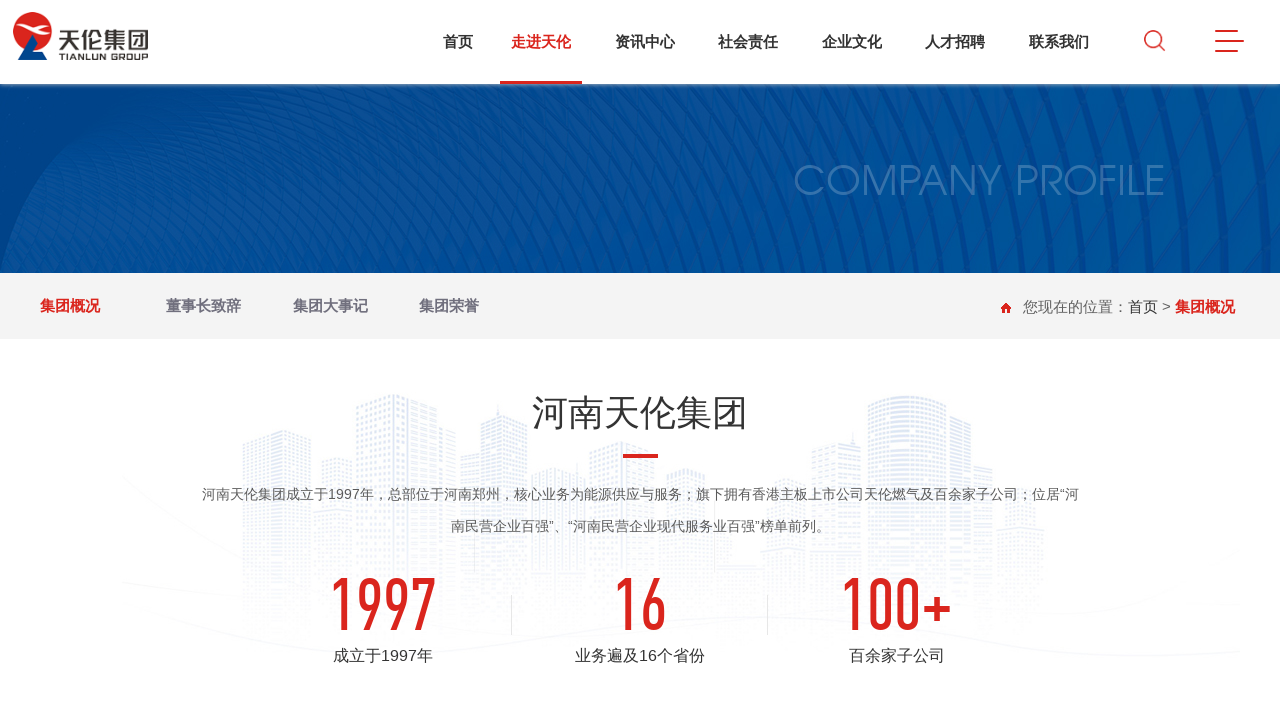

--- FILE ---
content_type: text/html; charset=utf-8
request_url: https://www.tianlun.net/about.aspx
body_size: 4720
content:
<!DOCTYPE html>
<html>

	<head>
		<meta charset="utf-8">
		<meta http-equiv="X-UA-Compatible" content="IE=edge,chrome=1">
		<meta name="format-detection" content="telephone=no">
		<meta name="viewport" content="width=device-width,minimum-scale=1.0,maximum-scale=1.0,user-scalable=no">
		<title>集团概况 - 天伦集团</title>
		<link href="images/ico.png" rel="shortcut icon">
		<link rel="stylesheet" href="css/swiper.min.css">
		<link rel="stylesheet" href="css/index_ny.css">
	</head>

	<body>
		<div class="wp">
			<div class="header header1">
				<a class="logo" href="index.aspx">
					<img src="images/logo1.png" alt="" class="logo1" />
					<img src="images/logo2.png" alt="" class="logo2" />
				</a>

				<div class="header_r">
					<ul>
						<li>
							<img class="img" src="images/icon_top2.png" /><img class="img1" src="images/icon_top2_on.png" />
							<div class="search_box">
								<div class="search">
									<form id="topsech" name="topsech" method="post" action="search.aspx" style="margin:0px">
									<input type="text" id="kwd" name="kwd" placeholder="搜索……" class="sinput" />
									<button type="submit" class="sbuton">搜索</button>
									</form>
								</div>
							</div>
						</li>
						<li class="menu">
							<div class="nav-btn">
								<span class="line line1"></span>
								<span class="line line2"></span>
								<span class="line line3"></span>
							</div>
						</li>
					</ul>
				</div>

				<div class="nav">
					<ul>
						<li class="">
							<a href="index.aspx">首页</a><span></span>
						</li>
						<li class="on">
							<a href="about.aspx">走进天伦</a><span></span>
							<ol>
								<li><a href="about.aspx?t=11&s=0">集团概况</a></li>
<li><a href="about.aspx?t=12&s=1">董事长致辞</a></li>
<li><a href="about.aspx?t=28&s=2">集团大事记</a></li>
<li><a href="about.aspx?t=29&s=3">集团荣誉</a></li>

							</ol>
						</li>
					
						<li class="">
							<a href="news.aspx">资讯中心</a><span></span>
							<ol>
								<li><a href="news.aspx?t=17&s=0">集团新闻</a></li>
<li><a href="news.aspx?t=18&s=1">媒体报道</a></li>

							</ol>
						</li>
						<li class="">
							<a href="responsibility.aspx">社会责任</a><span></span>
							<ol>
								<li><a href="responsibility.aspx?t=19&s=0">公益事业</a></li>

							</ol>
						</li>
						<li class="">
							<a href="culture.aspx">企业文化</a><span></span>
							<ol>
								<li><a href="culture.aspx?t=21&s=0">党建工会</a></li>
<li><a href="culture.aspx?t=22&s=1">天伦内刊</a></li>
<li><a href="culture.aspx?t=23&s=2">天伦影像</a></li>

							</ol>
						</li>
						<li class="">
							<a href="http://job.tianlun.net/" target="_blank">人才招聘</a><span></span>
							<ol>
								<li><a href="http://job.tianlun.net/society.aspx" target="_blank">社会招聘</a></li>
<li><a href="http://job.tianlun.net/campus.aspx" target="_blank">校园招聘</a></li>
<li><a href="http://job.tianlun.net/trainee.aspx" target="_blank">实习生招聘</a></li>

							</ol>
						</li>
						<li class="">
							<a href="contact.aspx">联系我们</a><span></span>
							<ol>
								<li><a href="contact.aspx?t=27&s=0">联系我们</a></li>

							</ol>
						</li>
					</ul>
					<div class="clear"></div>
				</div>
				<div class="clear"></div>
			</div>

			<div class="masklayer"></div>
			<div class="side_nav">
				<div class="side_nav_top">
					<a class="home_btn" href="index.aspx">首页</a>
					<a class="home_close" href="javascript:void(0);">Close</a>
				</div>
				<div class="side_nav_content">
					<div class="fmenu">
						<a class="tit" href="about.aspx">走进天伦</a>
						<ol>
							<li><a href="about.aspx?t=11&s=0">集团概况</a></li>
<li><a href="about.aspx?t=12&s=1">董事长致辞</a></li>
<li><a href="about.aspx?t=28&s=2">集团大事记</a></li>
<li><a href="about.aspx?t=29&s=3">集团荣誉</a></li>

						</ol>
					</div>
					
					<div class="fmenu">
						<a class="tit" href="news.aspx">资讯中心</a>
						<ol>
							<li><a href="news.aspx?t=17&s=0">集团新闻</a></li>
<li><a href="news.aspx?t=18&s=1">媒体报道</a></li>

						</ol>
					</div>
					<div class="fmenu">
						<a class="tit" href="responsibility.aspx">社会责任</a>
						<ol>
							<li><a href="responsibility.aspx?t=19&s=0">公益事业</a></li>

						</ol>
					</div>
					<div class="fmenu">
						<a class="tit" href="culture.aspx">企业文化</a>
						<ol>
							<li><a href="culture.aspx?t=21&s=0">党建工会</a></li>
<li><a href="culture.aspx?t=22&s=1">天伦内刊</a></li>
<li><a href="culture.aspx?t=23&s=2">天伦影像</a></li>

						</ol>
					</div>
					<div class="fmenu">
						<a class="tit"  href="http://job.tianlun.net/" target="_blank">人才招聘</a>
						<ol>
							<li><a href="http://job.tianlun.net/society.aspx" target="_blank">社会招聘</a></li>
<li><a href="http://job.tianlun.net/campus.aspx" target="_blank">校园招聘</a></li>
<li><a href="http://job.tianlun.net/trainee.aspx" target="_blank">实习生招聘</a></li>

						</ol>
					</div>
					<div class="fmenu">
						<a class="tit" href="contact.aspx">联系我们</a>
						<ol>
							<li><a href="contact.aspx?t=27&s=0">联系我们</a></li>

						</ol>
					</div>
				</div>
			</div>

			<!--Inside banner-->
			<div class="ny_banner_box">
				<div class="ny_banner" style="background-image:url(images/about.jpg);"></div>
				<div class="ny_banner_nr">
					<div class="ziti_avian">Company Profile</div>
				</div>
			</div>

			<div class="daohang">
				<div class="w1200 Pr">
					<div class="swiper-container swiper-container3" data-scroll-reveal=" wait 0.3s, then enter right and move 100px over 1.33s ">
						<ol class="swiper-wrapper ny_nav">
							<li class="swiper-slide on"><a href="about.aspx?t=11&s=0">集团概况</a></li>
<li class="swiper-slide"><a href="about.aspx?t=12&s=1">董事长致辞</a></li>
<li class="swiper-slide"><a href="about.aspx?t=28&s=2">集团大事记</a></li>
<li class="swiper-slide"><a href="about.aspx?t=29&s=3">集团荣誉</a></li>

						</ol>
					</div>
					<div class="swiper-button-prev swiper-button-prev3">&lt;</div>
					<div class="swiper-button-next swiper-button-next3">&gt;</div>
					<div class="clear"></div>
					<div class="weizhi"><span>您现在的位置：<a href="index.aspx">首页</a> &gt; <b class="red">集团概况</b></span></div>
				</div>
			</div>
            
			<div class="w1200">
				<div class="about1">
					<div class="nytit" data-scroll-reveal="enter bottom and move 100px over 1.33s">河南天伦集团</div>
					<div class="text">
						<p>河南天伦集团成立于1997年，总部位于河南郑州，核心业务为能源供应与服务；旗下拥有香港主板上市公司天伦燃气及百余家子公司；位居“河南民营企业百强”、“河南民营企业现代服务业百强”榜单前列。 </p>
					</div>
					<ul>
						<li data-scroll-reveal="enter bottom and move 100px over 1.33s"><span class="ziti_din">1997</span>成立于1997年</li>
						<li data-scroll-reveal="enter bottom and move 100px over 1.33s"><span class="ziti_din">16</span>业务遍及16个省份</li>
						<li data-scroll-reveal="enter bottom and move 100px over 1.33s"><span class="ziti_din">100+</span>百余家子公司</li>
					</ul>
				</div>
			</div>

			<div class="about2">
				<div class="w1200">
					<div class="about2_nr">
						<p>2002年，天伦集团进入能源供应与服务领域，创建天伦燃气。目前已在全国16个省份运营70个城市燃气项目、LNG加工厂和6条长输管线。2010年，天伦燃气在香港联交所主板上市（股份代号01600.HK）。2018年，天伦燃气携手豫资控股集团，共同发起设立河南省煤改气基金，规模100亿元，并获得政策性银行400亿元配资，用于投资河南省乡镇煤改气项目及天然气上下游产业链。2021年，珠海港集团入股天伦燃气，成为第二大股东。双方将在双碳目标背景下，把握战略机遇，共同开展新能源领域的合作开发，为和美乡村建设、绿能发展贡献力量。</p><p><br/></p><p>秉承“共创事业，共享天伦”的价值观，天伦集团在能源、低碳、扶农、教育等领域持续回报社会，积极承担企业公民责任，累计捐款捐物约1.6亿元，赢得社会各界的广泛认可，入选“新华社民族品牌工程”，连续多年位居“河南民营企业社会责任百强”前列，董事长张瀛岑两度入选胡润慈善榜。</p><p><br/></p><p>二十余年来，天伦集团以“改善人居环境、发展清洁能源”为企业使命、以“致力民生事业、成就百年品牌”为企业愿景，已成为深受客户信赖的大型集团企业。</p><p><br/></p><p><img src="/images/about2.jpg"/></p>
					</div>
				</div>
			</div>
            <!-- footer -->
			<div class="bottom">
				<div class="w1240">
					<div class="bottom_l">
						<div class="bottom_l_l">
							<a class="ft_ico ft_ico1" href="javascript:;"><span class="ft_ico_nr"><img src="images/ewm.jpg" /></span></a>
							
						</div>
						<div class="bottom_l_r">
							<span><a href="copyright.aspx">版权声明 </a> · <a href="contact.aspx">联络我们</a>&nbsp;&nbsp;&nbsp;&nbsp;
								服务电话：<span class="tel ziti_din">0371-63976312</span></span>
							<p>河南天伦集团 &nbsp;&nbsp;&nbsp;&nbsp;版权所有&nbsp;&nbsp;
								<a href="https://beian.miit.gov.cn/#/Integrated/index" target="_blank">豫ICP备18028011号-1 </a>
								&nbsp;&nbsp;
								技术支持：<a href="http://www.fo-sun.com" target="_blank">新火线</a>
							</p>
						</div>
						<div class="clear"></div>
					</div>
					<div class="bottom_r">
						<div class="bottom_r_t">您来访的目的是了解：
                                                                                                               <a href="http://tianlungas.com/" target="_blank">燃气</a>  ·
					
							<a href="http://job.tianlun.net/" target="_blank">招聘</a>
						</div>
						<div class="bottom_r_nr">地址：河南省郑州市黄河东路6号天伦集团</div>
					</div>
					<div class="clear"></div>
				</div>
			</div>

<!--统计开始-->
<div style="display:none">
<script type="text/javascript" src="https://s4.cnzz.com/z_stat.php?id=1280335660&web_id=1280335660"></script>
</div>
<!--统计结束-->

		</div>

		<script src="js/jquery.min.js"></script>
		<script src="js/mine_ny.js"></script>
		<script src="js/scrollReveal.js"></script>
		<script>
			$(document).ready(function() {
				window.scrollReveal = new scrollReveal({
					reset: false,
					move: '50px'
				});
			});
		</script>

		<script src="js/swiper.min.js"></script>
        
		<script>
			//neiye nav
			var swiper = new Swiper('.swiper-container3', {
				slidesPerView: 8,
				spaceBetween: 20,
				loop: false,
				autoplay: false,
				navigation: {
					nextEl: '.swiper-button-next3',
					prevEl: '.swiper-button-prev3',
				},
				breakpoints: {
					768: {
						slidesPerView: 6,
						spaceBetween: 10,
					},
					640: {
						slidesPerView: 5,
						spaceBetween: 15,
					},
					480: {
						slidesPerView: 4,
						spaceBetween: 10,
					},
					414: {
						slidesPerView: 3.5,
						spaceBetween: 5,
					}
				}

			});
			swiper.slideTo(0, 1000, false);
		</script>
        
        

	</body>

</html>

--- FILE ---
content_type: text/css
request_url: https://www.tianlun.net/css/index_ny.css
body_size: 10991
content:
@charset "utf-8";
* {margin: 0;padding: 0;}
*, *:before, *:after { max-height:100000px }
body {font-family: "微软雅黑","Microsoft YaHei",PingFangSC-light,"Source Sans Pro","Helvetica Neue", Arial,"Hiragino Sans GB","WenQuanYi Micro Hei",sans-serif;}
html,body {font-size:16px;overflow-x: hidden !important;-webkit-tap-highlight-color: rgba(0, 0, 0, 0);-webkit-text-size-adjust: none;background:#fff;}
ol,ul,li,dl,dt,dd {	list-style: none;}
h1,h2,h3,h4,h5,h6 {	font-weight: normal;}
em,i,strong {font-style: normal;}
img {border: none;}
a {	text-decoration: none;color: #333;}
a:hover{color: #da251d;}
a:active{color: #da251d;}
a:focus {color: #fff;}
a:focus,*:focus {outline: none;}
button {cursor: pointer;}
button:hover {color: #333;}
input:focus,textarea:focus {outline: none;}
input,textarea {font-family: "microsoft yahei";}
textarea {resize: none}
table {border-collapse: collapse;border-spacing: 0;table-layout: fixed;}
table tr th,table tr td{word-wrap: break-word;word-break: break-all;}
abbr,acronym {border: none;	font-variant: normal;}
.fl {float: left;}
.fr {float: right;}
.Pr {position: relative;}
.Pa {position: absolute;}
.clear {clear: both;}
.dis {display: block;}
.undis {display: none;}
.fbold{font-weight:bold;}
.over{overflow: hidden;}

@font-face {
font-family: 'dincond-medium-webfont';
src: url('../fonts/dincond-medium-webfont.eot');
src: url('../fonts/dincond-medium-webfont.eot?#iefix') format('embedded-opentype'), 
	url('../fonts/dincond-medium-webfont.woff') format('woff'), 
	url('../fonts/dincond-medium-webfont.ttf') format('truetype'), 
	url('../fonts/dincond-medium-webfont.svg#novecentowide-bold-webfont') format('svg');
}
.ziti_din {font-family: 'dincond-medium-webfont',arial;}

@font-face { font-family: 'avian';
	src: url('../fonts/avianregular.eot');
	src: url('../fonts/avianregular.eot?#iefix') format('embedded-opentype'),
		url('../fonts/avianregular.woff') format('woff'),
		url('../fonts/avianregular.ttf') format('truetype'),
		url('../fonts/avianregular.svg#avianregular') format('svg');
}
.ziti_avian {font-family: 'avian',"times new roman",arial;}


.wp{overflow: hidden !important;}
.w1240{width:94%;max-width:1240px;margin:0 auto;}
.header {position:absolute;top:0;left:0;z-index:998;background:rgba(255,255,255,0.65);width:100%;height:auto;transition:0.66s;}
.header_ny{background:#fff;}
.header .logo {float:left;margin:12px 1%;transition: 0.33s;}
.header .logo img {max-width:320px;height:54px;}
.header .logo1 {display: block;}
.header .logo2 {display: none;}
	
.header_r{float:right;margin-right:1%;}
.header_r ul{width:120px;float:right;font-size:0;text-align:center;}
.header_r ul li{display:inline-block;width:50%;height:54px;padding-top:30px;position:relative;}
.header_r ul li img{height:22px;min-width:1px;margin:0 auto;}
.header_r ul li .img{display:block;}
.header_r ul li .img1{display:none;}

.header_r .search_box{width:0;position:absolute;top:100%;right:-100%;overflow: hidden;transition:0.66s;}
.header_r ul li:hover .search_box{width:280px;right:0;}
.header_r .search{padding-right:50px;height:38px;background:#f6f6f6;border-radius:2px;position:relative;transition:0.66s;overflow: hidden;}
.header_r .search .sinput{padding:0 5%;width:90%;height:38px;background:none;border:none;color:#333;font-size:15px;}
.header_r .search .sinput:focus{background:none;}
.header_r .search .sbuton{width:50px;height:38px;position:absolute;top:0;right:0;background:#da251d;border:none;font-size:16px;color:#fff;transition:0.66s;}
.header_r .search .sinput::-webkit-input-placeholder{color:#999;}
.header_r .search .sinput::-moz-placeholder{ color:#999;}
.header_r .search .sinput:-moz-placeholder{color:#999;}
.header_r .search .sinput:-ms-input-placeholder{color:#999;}

.menu{}
.menu .nav-btn {width:29px;height:22px;position: relative;cursor: pointer;margin:0 auto;}
.menu .nav-btn .line {display: block;width: 80%;height:2px;border-radius:1px;background:#da251d;position: absolute;left:0;
	-webkit-transition: all .4s;transition: all .4s;}
.header:hover .menu .nav-btn .line,.header1 .menu .nav-btn .line{background:#da251d;}
.menu .nav-btn .line1 {top: 0px;-webkit-transform-origin: left top 0;-ms-transform-origin: left top 0;transform-origin: left top 0;}
.menu .nav-btn .line2 {top:10px;left: 0;width: 100%;}
.menu .nav-btn .line3 {bottom: 0;-webkit-transform-origin: left bottom 0;-ms-transform-origin: left bottom 0;transform-origin: left bottom 0;}
.menu.active .nav-btn {-webkit-animation: rotate 0.5s linear 0s;animation: rotate 0.5s linear 0s;}
.menu.active .nav-btn .line {width:100%;}
.menu.active .nav-btn .line1 {left:5px;-webkit-transform: rotate(45deg);-ms-transform: rotate(45deg);transform: rotate(45deg);}
.menu.active .nav-btn .line2 {opacity:0;}
.menu.active .nav-btn .line3 {left:5px;-webkit-transform: rotate(-45deg);-ms-transform: rotate(-45deg);transform: rotate(-45deg);}

.header .nav {float:right;width:70%;max-width:690px;}
.header .nav ul {width:100%;margin:0 auto;position: relative;}
.header .nav ul>li {position: relative;float:left;width:15%;height:84px;text-align: center;}
.header .nav ul>li:first-child{width:9%;}
.header .nav ul>li span{display:none;}
.header .nav ul>li>a {display:inline-block;margin:0 7%;height:84px;line-height:84px;font-size:15px;color:#4f4f4f;font-weight:bold;
	text-transform:uppercase;position: relative;z-index: 9;overflow: hidden;white-space: nowrap;transition: 0.3s;}
.header .nav ul>li:hover>a,.header .nav ul>li.on>a{color:#da251d;}
.header .nav ul>li>span{display:block;width:0;position:absolute;bottom:0;left:50%;height:3px;background:#da251d;transition: 0.3s;}
.header .nav ul>li.on>span,.header .nav ul>li:hover>span{left:10%;width:80%;}
.header .nav ul li ol {position:absolute;z-index:5;top:84px;left:10%;text-align:left;width:1100%;height:0;padding:0 10%;overflow:hidden;
	background:rgba(0, 0, 0, 0.5);transition: 0.33s;}
/*.header .nav ul li:nth-of-type(5) ol{left:-100%;}*/
.header .nav ul li:hover ol{padding:10px 10%;height: auto;}
.header .nav ul li ol li {width: auto;display: inline-block;float: none;height: auto;}
.header .nav ul li ol li a{display:block;padding:0 10px;color:#fff;font-size:14px;height:40px;line-height:40px;text-align:center;transition:0.3s;}
.header .nav ul li:hover ol li a:hover {color:#da251d;font-weight:bold;}

.header:hover {background: #fff;}
.header1{position:fixed;background:#fff;box-shadow:0 0 5px #ccc;}


.header:hover .nav ul>li>a,.header1 .nav ul>li>a{color: #333;}
.header:hover .nav ul>li:hover>a,.header:hover .nav ul>li.on>a{color:#e6212a;}

.side_nav {width:415px;height:100%;padding:30px 0 0 40px;background:#fff;position:fixed;z-index:998;right:-555px;top:0;transition:0.55s;}
.side_nav.on{right:0;}
.side_nav_logo {float:left;margin-bottom:20px;}
.side_nav_top{overflow: hidden;}
.side_nav_top a{display:inline-block;font-size:14px;color:#333;padding-left:24px;transition:0.22s;margin:2px 20px 2px 0;}
.side_nav_top a:hover{color:#da251d;}
.home_btn{background:url(../images/home-btn.png) no-repeat left center;background-size:auto 18px;}
.home_btn:hover{background-image:url(../images/home-btn2.png);}
.home_close{background:url(../images/menu_close.png) no-repeat left center;background-size:auto 16px;}
.home_close:hover{background-image:url(../images/menu_close2.png);}
.side_nav_close {position:absolute;top:16px;right:16px;cursor:pointer;}
.side_nav_content {width:100%;height:auto;padding-top:20px;border-top:1px solid #e0e0e0;margin-top:15px;;overflow:hidden;}
.side_nav_content .fmenu {width:100%;clear:both;padding-bottom:15px;text-align:left;overflow:hidden;position:relative;}
.side_nav_content .fmenu .tit {font-size:22px;color:#333;margin-bottom:8px;text-align:left;display: block;}
.side_nav_content .fmenu li {float:left;}
.side_nav_content .fmenu li a {font-size:15px;margin:2px 20px 2px 0;color: #666;float:left;transition:0.33s;}
.side_nav_content .fmenu li a:hover{color:#da251d;}

.masklayer{width:100%;height:100%;background:rgba(0, 0, 0, 0.7) ;position:fixed;z-index:998;left:100%;top:0;z-index:998;}
.masklayer.on{left:0;}


.bannerbox {width:100%;background:#f7f7f7;z-index:5;position:relative;/*position:fixed;top:0;left:0;*/}
.gobot{position:absolute;bottom:20px;left:50%;z-index:9; width:36px;cursor:pointer;animation: bb 2s linear 0s infinite;}
@keyframes bb{
0%{transform:translate(-50%,0);opacity:0;}
20%{transform:translate(-50%,3px);opacity:1;}
80%{transform:translate(-50%,10px);opacity:1;}
90%{transform:translate(-50%,10px);opacity:0;}
100%{transform:translate(-50%,10px);opacity:0;}
}
.swiper-pagination1 span{font-family: 'dincond-medium-webfont',arial;}
.banner {display:block;width:100%;padding-top:48%;background:#f7f7f7 no-repeat center/cover;position:relative;z-index:6;}
.banner .wap_pic{width:100% !important;height:auto !important;display:none;}
.banner #video {position:absolute;top:0;left:0;z-index:9;width:100%;height:100%; object-fit: cover;background:#da251d;}
.banner .banner_tit {position:absolute;top:50%;left:0;transform:translateY(-50%);text-shadow:0 0 5px #999;/*overflow: hidden;*/
			z-index:10;width:100%;text-align:left;color:#fff;text-transform:uppercase;}
.banner .banner_tit .sy00{/*width:450px;*/float:right;line-height:1.2;position:relative;}
.banner .banner_tit .pic{position:absolute;top:-16px;left:-35px;}
.banner .banner_tit .sy01{font-size:50px;transition:0.33s;font-weight:bold;letter-spacing:0.1em;}
.banner .banner_tit .sy02{font-size:30px;transition:0.33s;margin-top:8px;}

#gobot1{position:absolute;left:0;top:-100px;}
.container{position:relative;z-index:7;margin-top:48%;background:#fff;/*overflow:hidden;*/transition:0.33s;}

.ind_tit{font-size:45px;padding-bottom:40px;color:#454545;position:relative;z-index:9;text-indent:26px;}

.cen_1{background:#ffffff;overflow:hidden;padding:48px 0 75px;}
.cen_1_l .tit{position:relative;padding:10px 0;}
.cen_1_l .tit:before{content:"";position:absolute;top:0;left:0;width:18px;height:3px;background:#00468e;overflow: hidden;}
.cen_1_l .tit h3{color:#00468e;font-size:20px;}
.cen_1_l .tit h4{color:#00468e;font-size:20px;font-weight:bold;}
.cen_1_l{width:40%;float:left;position:relative;z-index:9;margin-top:24px;}
.cen_1_l h5{color:#000;line-height:30px;font-size:18px;margin-right:15%;padding:2px 0;white-space:nowrap;text-overflow:ellipsis;overflow:hidden;}
.cen_1_l h5:hover{color:#da251d;}
.cen_1_l .txt{color: #b0b0b0;font-size: 14px;display:inline-block;height:63px;line-height:21px;position: relative;margin-right:15%;
	display: -webkit-box;-webkit-box-orient:vertical;-webkit-line-clamp:3;overflow: hidden;transition: 0.33s;}
.cen_1_l .yue{color:#b9b7bf;font-size:14px;font-weight:bold;font-family:Arial;display:block;margin:28px 0 0;padding-left:34px;
		background:url(../images/icon_yue.png) no-repeat left center;}
.cen_1_r{width:57%;float:right;}
.cen_1_r .pic{float:left;height:265px;width:65%;background:#f7f7f7 no-repeat center/cover;position:relative;z-index:6;}
.cen_1_r .pic_r{height:265px;margin-left:66%;background:#e53f3f;}
.cen_1_r .pic_r_nr{padding:38px 19% 10px;}
.cen_1_r .pic_r_nr h3{font-size:18px;color:#fff;font-weight:bold;}
.cen_1_r .pic_r_nr .txt{font-size:14px;color:#fff;font-weight:bold;opacity:0.7;margin:8px 0 6px;}
.cen_1_r .pic_r_nr .tel{font-size:23px;color:#fff;}

.bottom{background:#333333;position:relative;padding:15px 0;}
.bottom_l{width:50%;float:left;}
.bottom_l_l{float:left;padding:15px 0 5px;}
.bottom_l_l .ft_ico{display:inline-block;width:33px;height:33px;position:relative;margin-right:5px;}
.bottom_l_l .ft_ico1{background:url(../images/weixin.png) no-repeat center/contain;}
.bottom_l_l .ft_ico2{background:url(../images/weibo.png) no-repeat center/contain;}
.bottom_l_l .ft_ico .ft_ico_nr{position:absolute;bottom:41px;left:50%;z-index:999;width:100px;margin-left:-50px;height:0;overflow:hidden;transition:0.33s;}
.bottom_l_l .ft_ico .ft_ico_nr img{max-width:100%;}
.bottom_l_l .ft_ico:hover .ft_ico_nr{height:auto;}
.bottom_l_r{color:#7c7c7c;font-size:14px;margin-left:90px;line-height:1.6;}
.bottom_l_r .tel{color:#da251d;font-size:23px;}
.bottom_l_r a{color:#7c7c7c;}
.bottom_l_r a:hover{color:#fff;}

.bottom_r{float:right;text-align: right;}
.bottom_r_t{font-size:14px;color:#c2c2c2;padding:10px 0;}
.bottom_r_t a{color:#c2c2c2;}
.bottom_r_t a:hover{color:#fff;}
.bottom_r_nr{font-size:14px;color:#7c7c7c;padding:10px 0 10px 35px;background:url(../images/ft_dw.png) no-repeat left center;}

/*------ yema  ------*/
.black-inline{margin:0 auto;text-align:right;padding:30px 0;clear:both;width:100%;overflow:hidden;line-height:24px;font-size:16px;}
.black-inline a {text-align:center;padding:6px 12px;margin:2px;color:#000;border:#e2e2e2 solid 1px;display:inline-block;border-radius:3px;}   
.black-inline a:hover {color:#fff;background:#00468e;text-decoration:none;}
.black-inline span{border-radius:3px;}
.black-inline span.current {padding:6px 12px;background:#00468e;color:#fff;font-size:16px;margin:2px;display:inline-block;border:#e2e2e2 solid 1px;}   
.black-inline span.disabled {padding:6px 12px;font-size:16px;color:#666; display: inline-block;border:#e2e2e2 solid 1px;border:#e2e2e2 solid 1px;} 
/*------ neiye ------*/
.w1200{width:94%;max-width:1200px;margin:0 auto;}
.ny_banner_box{background:#fff;position:relative;}
.ny_banner{width: 100%;height:273px;position: relative;overflow: hidden;background:#f4f4f4 no-repeat center top;background-attachment:fixed;transition:0.33s;}
.ny_banner_tlc{height:480px;}
.ny_banner_nr{width:82%;position:absolute;left:9%;bottom:70px;font-size:40px;color:rgba(255,255,255,0.2);text-align:right;text-transform:uppercase;}

.daohang {position:relative;background:#f4f4f4;}
.swiper-container3{max-width:990px;margin:0;}
.swiper-container3 .ny_nav li {display:inline-block;max-width:200px;text-align:left;}
.swiper-container3 .ny_nav li a {display:block;width: auto;height:66px;line-height:66px;overflow:hidden;font-weight:bold;
	color: #706f7d;font-size:15px;position: relative;transition: 0.33s;}
/*.swiper-container3 .ny_nav li a:after{content:"";position:absolute;left:50%;bottom:0;width:0%;height:3px;background:#da251d;transition: 0.33s;}*/
.swiper-container3 .ny_nav li a:hover,.swiper-container3 .ny_nav li.on a {color: #da251d;}
/*.swiper-container3 .ny_nav li a:hover:after,.swiper-container3 .ny_nav li.on a:after{width:100%;left:0;}*/
.weizhi{position:absolute;top:25px;right:5px;z-index:9;padding-left:22px;color:#5f5f5f;font-size:15px;
			background:url(../images/home.png) no-repeat left center;}
.weizhi .red{color:#da251d;font-weight:bold;}

.ny_main{padding:20px 0 50px;position:relative;}

.nytit{font-size:36px;color:#333;position:relative;text-align: center;padding:20px 0;}
.nytit:before{content:"";position:absolute;bottom:0;left:50%;margin-left:-17px;width:35px;height:4px;background:#da251d;overflow: hidden;}

.about1{overflow:hidden;padding:30px 0;background:#fff url(../images/about1_bg.jpg) no-repeat center;}
.about1 .text{max-width:890px;margin:20px auto;color:#5a5a5a;font-size:14px;line-height:2.3;text-align:center;overflow: hidden;}
.about1 .text img{max-width:100% !important;height:auto !important;}
.about1 ul{max-width:770px;margin:20px auto 50px;text-align: center;overflow: hidden;}
.about1 ul li{width:33.33%;color:#333;font-size:16px;float:left;position:relative;}
.about1 ul li:before{content:"";position:absolute;top:50%;right:0;width:1px;height:40px;margin-top:-20px;background:#e7e7e7;}
.about1 ul li:last-child:before{display:none;}
.about1 ul li span{color:#da251d;font-size:72px;display:block;}

.about2{background:#f3f3f3 url(../images/about2_bg.jpg) no-repeat center top;padding-top:15%;}
.about2_nr{padding:3% 4% 8%;color:#5a5a5a;background:#fff;font-size:14px;line-height:2.3;text-align:justify;}
.about2_nr img{max-width:100% !important;width:auto !important;height:auto !important;}
.about2_nr .tit{font-size:24px;padding-left:17px;margin:15px 2px;line-height:1.2;border-left:#da251d solid 4px;color:#333;}
.about2_nr .txt{margin-bottom:30px;color:#5a5a5a;}

.nytit1{font-size:36px;color:#333;position:relative;padding:20px 0;}
.nytit1:before{content:"";position:absolute;bottom:0;left:0;width:35px;height:4px;background:#da251d;overflow: hidden;}
.about_zc{overflow: hidden;padding:30px 0;background:#fff url(../images/about_zc_bg.jpg) no-repeat center top;}
.about_zc .text{color:#5a5a5a;font-size:16px;line-height:2.2;text-align:justify;overflow:hidden;padding:44px 0;}
.about_zc .text img{max-width:100% !important;height:auto !important;}
.about_zc .text p{margin-bottom:10px;}
.about_zc .text .text_l{margin-right:448px;}
.about_zc .text .text_r{float:right;width:383px;text-align: center;}

.about_team{overflow: hidden;padding:70px 0;background:#fff url(../images/about_team_bg.jpg) no-repeat center top;}
.about_team li{padding:28px;margin:10px 0;background:#fff;overflow: hidden;box-shadow:0 0 2px #d8d8d8;}
.about_team li .pic{width:185px;height:248px;background:#cccccc no-repeat center/cover;float:left;}
.about_team li .pic_r{margin-left:220px;text-align:justify;}
.about_team li .tit{font-size:26px;color:#000;padding-top:20px;}
.about_team li .txt{font-size:18px;color:#706f7d;font-weight:bold;margin:10px 0 28px;}
.about_team li .text{font-size:15px;color:#8f8f8f;line-height:32px;overflow:hidden;/*display:-webkit-box;-webkit-box-orient:vertical;-webkit-line-clamp:4;*/}
.about_team li .tit:hover{color:#00468e;}

.about_hn{padding:60px 2% 10px;background:#fff url(../images/about_hn.jpg) no-repeat center top;}
.about_hn .text{padding:0 62px;max-width:1200px;margin:0 auto;position:relative;z-index:9;}
.nytit2{font-size:26px;color:#5c5c5c;position:relative;text-align: right;margin-bottom:-100px;}
.nytit2 span{display:inline-block;font-size:76px;color:#da251d;line-height:1;opacity:0.1;}
.about_hn_list{padding-left:46px;padding-right:5px;padding-top:78px;position:relative;}
.about_hn_list .tim{position:absolute;top:0;left:0;text-align: center;}
.about_hn_list .icoz{width:25px;}
.about_hn_list h3{font-size:36px;color:#da251d;line-height:1;margin-bottom:18px;}
.about_hn_list .wz{font-size:14px;line-height:1.9;color:#666666;padding:35px 27px;background:#fff;height:444px;overflow-y:auto;}
.about_hn_list .wz::-webkit-scrollbar{width:1px;height:3px;background-color:#F5F5F5;} 
.about_hn_list .wz::-webkit-scrollbar-track{-webkit-box-shadow: inset 0 0 6px rgba(0,0,0,0.1);border-radius: 10px;background-color:#fff;}
.about_hn_list .wz::-webkit-scrollbar-thumb{height:3px;border-radius: 10px;-webkit-box-shadow: inset 0 0 6px rgba(0,0,0,.2);background-color:#f1f1f1;}


.news{position:relative;background:#fff;overflow: hidden;padding:35px 0 0;}
.news:before{content:"";position:absolute;top:340px;left:0;height:100%;width:100%;background:#f3f3f3;z-index:1;}
.news .w1200{position:relative;z-index:9;}
.news_t{overflow:hidden;padding:30px 0 10px;}
.news_t ul{overflow: hidden;width:102%;margin:0 -1%;}
.news_t li{background:#fff;float:left;width:31.33%;margin:1%;transition:0.33s;}
.news_t li .pic{width:100%;height:235px;background:#f7f7f7 no-repeat center/cover;transition:0.33s;}
.news_t li .pic_r{padding:20px;height:150px;}
.news_t li .time1{color:#da251d;font-size:26px;}
.news_t li .tit{color:#191919;font-size:18px;margin:12px 0;overflow:hidden;white-space:nowrap;text-overflow:ellipsis;transition:0.33s;}
.news_t li .txt{color:#848484;font-size:14px;line-height:23px;transition:0.33s;
		overflow:hidden;display:-webkit-box;-webkit-box-orient:vertical;-webkit-line-clamp:2;}
.news_t li:hover{background:#da251d;}
.news_t li:hover .time1,.news_t li:hover .tit,.news_t li:hover .txt{color:#fff;}

.news_b{padding:20px 30px;background:#fff;}
.news_b li{padding:28px 2px;transition:0.33s;border-bottom:#e2e2e2 solid 1px;overflow:hidden;}
.news_b li .li_l{width:89px;height:99px;background:#f4f4f4;transition:0.33s;float:left;text-align: center;color:#565656;}
.news_b li .li_l .time0{display:inline-block;padding-top:5px;}
.news_b li .li_l .time1{display:block;font-size:44px;}
.news_b li .li_l .time2{display:block;font-size:20px;border-top:#c2c2c2 solid 1px;line-height:1.6;}
.news_b li .li_r{margin:0 25px 0 115px;}
.news_b li h3{color:#191919;font-size:22px;margin-bottom:10px;overflow:hidden;white-space:nowrap;text-overflow:ellipsis;transition:0.33s;}
.news_b li .txt{color:#868686;font-size:14px;line-height:26px;height:54px;transition:0.33s;
		overflow:hidden;display:-webkit-box;-webkit-box-orient:vertical;-webkit-line-clamp:2;}
.news_b li:hover{border-color:#da251d;}
.news_b li:hover .li_l{background:#da251d;color:#fff;}
.news_b li:hover .li_l .time2{border-color:#ea807c;}

.news_xq{padding:42px 0;}
.news_xq_nr_tit{border-bottom:#e9e9e9 solid 1px;margin-bottom:16px;}
.news_xq_nr_tit .tit{font-size:30px;color:#333;}
.news_xq_nr_tit .er_tit{font-size:15px;color:#666;padding:18px 0;overflow: hidden;}
.news_xq_nr_tit .er_tit .spa{display: inline-block;float:left;line-height:32px;margin:6px 0;margin-right:30px;}
.news_xq_nr_tit .bdsharebuttonbox{float:right;}
.news_xq_nr_tit .bshare-custom{float:right;}
.news_xq_nr_tit .bshare-custom a{display:inline-block;width:32px;height:32px;padding:0;background:no-repeat center/32px auto;}
.news_xq_nr_tit .bshare-custom .bshare-weixin{background-image:url(../images/share_weixin.png);}
.news_xq_nr_tit .bshare-custom .bshare-sinaminiblog{background-image:url(../images/share_sina.png);}
.news_xq_nr_tit .bshare-custom .bshare-qzone{background-image:url(../images/share_qzone.png);}
.news_xq_nr_tit .bshare-custom .bshare-qqim{background-image:url(../images/share_qq.png);}
.news_xq .text{font-size:16px;text-align:justify;line-height:1.8;color:#333;padding:1%;overflow:hidden;}
.news_xq .text p{margin:0 0 10px !important;}
.news_xq .text span{font-size:16px !important;}
.news_xq .text img{max-width:670px !important;width:auto !important;height:auto !important;}

.social{padding:120px 0;background:#fff;}
.social_nr{background:#eef6ff url(../images/social_bg.jpg) no-repeat center;}
.social_nr .w1200{height:560px;}
.social_nr .pic{position:absolute;border-radius:9px;overflow:hidden;}
.social_nr .pic .pic_nr{position:absolute;top:-20%;left:-20%;width:140%;height:140%;background:no-repeat center/cover;}
.social_nr .pic1{width:227px;height:227px;top:-45px;left:545px;}
.social_nr .pic2{width:235px;height:235px;top:20px;left:958px;}
.social_nr .pic3{width:349px;height:349px;top:149px;left:655px;}
.social_nr .pic4{width:210px;height:210px;top:375px;left:985px;background:#2972bd;}
.social_nr .pic4 .more{font-size:16px;color:#fff;padding-bottom:12px;background:url(../images/jt_more.png) no-repeat center bottom;text-align:center;
		position:absolute;top:50%;left:-20%;width:140%;}

.social_nr .pic .pic_nr,.social_nr .pic0 .pic0_n,.social_nr .pic4 .more{
	-webkit-transition: all 1s;-moz-transition: all 1s;-ms-transition: all 1s;-o-transition: all 1s;transition: all 1s;}

.social_nr .pic0{position:absolute;border-radius:18px;width:430px;height:430px;top:115px;left:37px;overflow: hidden;}
.social_nr .pic0 .pic0_n{position:absolute;top:-20%;left:-20%;width:140%;height:140%;}
.social_nr .pic0 .pic0_nr{width:100%;padding-top:100%;background:no-repeat center/cover;position:relative;}
.social_nr .pic0 .text{position:absolute;bottom:100px;left:0;background:#2972bd;padding:8px 30%;width:40%;
			text-align:center;color:#fff;font-size:15px;line-height:1.4;/*font-weight:bold;*/}
.social_nr .pic0 .text .txt{overflow:hidden;display:-webkit-box;-webkit-box-orient:vertical;-webkit-line-clamp:2;}
@media screen and (min-width:1200px) {	
	.social_nr .pic,.social_nr .pic0{-webkit-transform: rotate(45deg); transform: rotate(45deg);}
	.social_nr .pic4 .more{-webkit-transform:translateY(-50%) rotate(-45deg);transform:translateY(-50%) rotate(-45deg);}
	.social_nr .pic .pic_nr,.social_nr .pic0 .pic0_n{-webkit-transform: rotate(-45deg); transform: rotate(-45deg);}
}
.social_list{position:relative;background:#fff;overflow: hidden;padding:35px 0 0;}
.social_list:before{content:"";position:absolute;top:340px;left:0;height:100%;width:50%;background:#f3f3f3;z-index:1;}
.social_list .w1200{position:relative;z-index:9;background:#fff;padding:0 1.5% 3%;}
.social_list_ul{overflow:hidden;padding:30px 0 10px;}
.social_list_ul ul{overflow: hidden;width:102%;margin:0 -1%;}
.social_list_ul li{background:#fff;float:left;width:31.33%;margin:1%;transition:0.33s;}
.social_list_ul li .pic{width:100%;height:235px;background:#f7f7f7 no-repeat center/cover;transition:0.33s;}
.social_list_ul li .pic_r{padding:20px;height:150px;border:#ececec solid 1px;transition:0.33s;}
.social_list_ul li .time1{color:#da251d;font-size:26px;}
.social_list_ul li .tit{color:#191919;font-size:18px;margin:12px 0;overflow:hidden;white-space:nowrap;text-overflow:ellipsis;transition:0.33s;}
.social_list_ul li .txt{color:#848484;font-size:14px;line-height:23px;transition:0.33s;
		overflow:hidden;display:-webkit-box;-webkit-box-orient:vertical;-webkit-line-clamp:2;}
.social_list_ul li:hover{background:#da251d;}
.social_list_ul li:hover .pic_r{border-color:#da251d;}
.social_list_ul li:hover .time1,.social_list_ul li:hover .tit,.social_list_ul li:hover .txt{color:#fff;}

.contact{overflow:hidden;margin:40px auto 20px;}
.contact_l{float:left;width:79%;margin:40px 0;}
.contact_l h3{color:#da251d;font-size:24px;}
.contact_l ul{overflow:hidden;padding:15px 0;}
.contact_l ul li{width:50%;float:left;font-size:16px;color:#666;}
.contact_l ul li .li_nr{padding:15px 10px 15px 63px;background: no-repeat left center;background-size:auto 43px;}
.contact_r{float:right;margin:30px 0;width:21%;}
.contact_r_nr{overflow: hidden;text-align:center;margin:0 auto;max-width:193px;}
.contact_r_nr .ewm{max-width:193px;}
.ditubox{background:#f3f3f3;padding:1px;}
.ditu{width:100%;height:400px;margin:70px auto;}

.culture_kw{position:relative;background:#fff;overflow: hidden;padding:35px 0 0;}
.culture_kw:before{content:"";position:absolute;top:340px;left:0;height:100%;width:50%;background:#f3f3f3;z-index:1;}
.culture_kw .w1200{position:relative;z-index:9;background:#fff;padding:0 1.5% 3%;}
.culture_kw_ul{overflow:hidden;padding:30px 0 10px;}
.culture_kw_ul ul{overflow: hidden;width:102%;margin:0 -1%;}
.culture_kw_ul li{background:#fff;float:left;width:23%;margin:1%;transition:0.33s;}
.culture_kw_ul li .pic{width:100%;padding-top:140%;background:#f7f7f7 no-repeat center/cover;transition:0.33s;}
.culture_kw_ul li .pic_r{padding:12px;height:26px;border:#ececec solid 1px;transition:0.33s;}
.culture_kw_ul li .tit{color:#191919;font-size:18px;overflow:hidden;white-space:nowrap;text-overflow:ellipsis;transition:0.33s;text-align: center;}
.culture_kw_ul li:hover{background:#da251d;}
.culture_kw_ul li:hover .pic_r{border-color:#da251d;}
.culture_kw_ul li:hover .tit{color:#fff;}


.culture_video{position:relative;background:#fff;overflow: hidden;padding:35px 0 0;}
.culture_video:before{content:"";position:absolute;top:340px;left:0;height:100%;width:50%;background:#f3f3f3;z-index:1;}
.culture_video .w1200{position:relative;z-index:9;background:#fff;padding:0 1.5% 3%;}
.video_list_ul{overflow:hidden;padding:30px 0 10px;}
.video_list{overflow:hidden;}
.news_bbs {width: 47%;position: relative;float: left;overflow: hidden;cursor: pointer;margin:1.5%;}
.news_bbs .imgbox {width: 100%;height:320px;overflow: hidden;position:relative;}
.news_bbs .img {width: 100%;height: 100%;transition:all .6s;background-position:center;background-repeat:no-repeat;background-size:cover;}
.news_bbs:hover .img {transform: scale(1.1);}
.news_bbs a .info {overflow: hidden;width: 100%;transition: all .6s;color: #737373;height:60px;line-height:60px;background:#ffffff;	
		font-size:16px;font-weight:bold;text-align:left;padding:0px 20px;}
.news_bbs a .info:before {position:absolute;bottom:0;left:0;background:#da251d;transition: all .6s;width:0;height:2px;content:"";z-index:6;}
.news_bbs a:hover .info:before {width:100%;}
.videoicon {position:absolute;left:0;top:0;width:100%;height:100%;z-index:6;box-sizing:border-box;text-align:center;display:flex;justify-content:center;align-items:center;}
.videoicon img{opacity:0.5;}
.videoicon:hover{background: rgba(0,0,0,.4);}
.videoicon:hover img{opacity:1;}
.video_pop {display: block;width:100%;height:100%;background: #000;position:fixed;left:0;top:0;z-index:99999!important;
		display:flex;justify-content: center;align-items: center;display: none;}
.close_btn {width:40px;height:40px;position:absolute;right:10px;top:10px;background:url(../images/colse.png) no-repeat center;z-index:100;cursor:pointer;}
#video{width: 100%;height:100vh;object-fit: contain;}


.zrbg_list{padding:30px 0;}
.zrbg_list li{position:relative;padding:2%;background:#f4f4f4;transition:0.33s;margin-bottom:10px;}
.zrbg_list_l{float:left;position: relative;}
.zrbg_list_l img{width:200px;height:200px;display: block;}
.zrbg_list_r{margin-left:220px;position: relative;}
.zrbg_list_r h3{color:#da251d;font-size:60px;overflow: hidden;white-space:nowrap;text-overflow:ellipsis;}
.zrbg_list_r h4{color:#333333;font-size:18px;overflow: hidden;white-space:nowrap;text-overflow:ellipsis;}
.zrbg_list_r h5{color:#666;font-size:18px;margin:5px 0;word-break: break-all;overflow: hidden;white-space:nowrap;text-overflow:ellipsis;}
.zrbg_list_r .ljyd{font-size:14px;color:#da251d;text-align:center;width:120px;height:40px;line-height:40px;border:1px #da251d solid;display: block;
    	margin-top:20px;-webkit-transition: all .3s;transition: all .3s;}
.zrbg_list li .ljyd:hover{background:#da251d;color:#fff;}


@media screen and (max-width:1920px) {	
	.about2{background-size:100% auto;}
	.about_zc{background-size:100% auto;}
	.about_team{background-size:100% auto;}
	.about_hn{background-size:100% auto;}
}

@media screen and (max-width:1600px) {	
	
}

@media screen and (max-width:1440px) {
}

@media screen and (max-width:1366px) {	
	.header_r ul{width:150px;}
	.header .logo img{height:48px;}	
	
	/*------ neiye ------*/
	
}

@media screen and (max-width:1199px) {	
	html,body {font-size: 96%;}
	.header {position:fixed;background:#fff;border-top-width:0;border-bottom:#da251d solid 2px;}
	
	.header .logo {margin:0 0 0 1rem;width:70%;float: none;padding:0.5rem 0;height:4rem;display:block;}
	.header .logo img{width:auto;height:3.4rem;max-width:100%; padding-top:0.3rem;}
	.header .logo1{display:none;}
	.header .logo2{display:block;}
	.header .nav{display:none;}
	.header_r{position:absolute;top:50%;margin-top:-26px;right:0;padding:0;}
	.header_r ul{width:auto;padding:0;}
	.header_r ul li{display:none;padding:0;}
	.header_r ul li.menu{display: block;padding:18px 15px;height:auto;width:auto;}
	.menu .nav-btn{}	
	
	.side_nav{width:90%;right:auto;left:100%;top:5.1rem;padding:5%;}
	.side_nav.on{left:0;}
	.side_nav_top a.home_close{display:none;}
	.side_nav_content .fmenu .tit{font-size:16px;}
	.side_nav_content .fmenu li a{height:0;overflow: hidden;transition:0.33s;font-size:14px;}
	.side_nav_content .fmenu.on li a{height:auto;padding:4px;margin-right:10px;}
	.side_nav_content .fmenu.on ol{background:#f9f9f9;overflow: hidden;padding:5px;}
	.side_nav_content .fmenu span{position:absolute;left:0;top:0;width:100%;height:30px;}
	.masklayer{width:0;height:0;}
	
	.bannerbox{padding-top:5rem;}
	.banner .banner_tit .pic{display:none;}
	.banner .banner_tit .sy01{font-size:3.12rem;}
	.banner .banner_tit .sy02{font-size:1.87rem;}	
	
	.cen_1{padding:2rem 0 3rem;}
	.cen_1_l h5{margin-right:10%;}
	.cen_1_l .txt{margin-right:10%;}
	
	/*------ neiye ------*/	
	.ny_banner{background-attachment:inherit;background-size:cover;}
	.ny_main{padding:20px 0 3rem;}
	.news{padding:2rem 0 0;}
	.news_t{padding:1.5rem 0 1rem;}
	.news_b li h3{font-size:1.3rem;}
	
	.social{padding:2rem 0;}
	.social_nr{padding:5% 0;}
	.social_nr .w1200{height:auto;max-width:750px;}
	.social_nr .pic0{position:relative;left:auto;top:auto;width:100%;height:auto;}
	.social_nr .pic0 .pic0_n{position:relative;left:auto;top:auto;width:100%;height:auto;}
	.social_nr .pic0 .pic0_nr{padding-top:60%;}
	.social_nr .pic0 .text{bottom:0;padding:8px 5%;width:90%;font-size:14px;}
	.social_nr .pic0 .text .txt{-webkit-line-clamp:1;}
	.social_nr .pic1,.social_nr .pic2,.social_nr .pic3{display:none;}
	.social_nr .pic4{position:relative;top:auto;left:auto;height:auto;width:auto;padding:10px 0;margin-top:20px;}
	.social_nr .pic4 .more{position:relative;top:auto;left:auto;width:auto;}
	
	.social_list{padding:2rem 0 0;}
	.culture_kw{padding:2rem 0 0;}
	
	
	.news_bbs .imgbox{height:20rem;}
}

@media screen and (max-width:980px) {
	
	
	/*-------- neiye ----------*/
	.ny_banner{height:15rem;}
	.ny_banner_tlc{height:25rem;}
	.ny_banner_nr{font-size:2rem;bottom:4rem;}
	
	.swiper-container3{max-width:94%;margin:0 auto;}
	.ny_main{padding:2.5rem 0;}
	
	.news_b{padding:0.5rem 1.2rem}
	.news_b li{padding:1.5rem 0;}
	
	.news_xq_nr_tit .tit{font-size:1.6rem;}
	
	.w1200_1{margin-top:-5rem;}
	.tlc_1_r{width:100%;float:none;}
	.tlc_1_r>img{max-height:4.8rem;}
	.tlc_1_l{width:auto;float:none;margin:10px 0;padding:1rem 0 0;border:none;}
	.tlc_1_l .txt{padding:15px 0;}
	
	.pro_xq_r .tit{font-size:2.2rem;padding:1.5rem 0;}	
	.proxq_sj{padding:2rem 0;}
	.yxhd ul{margin:1.8rem -1%;}
	
	.contact{margin:2rem auto;}
	.contact_l{width:100%;margin:2rem 0;}
	.contact_l h3{font-size:1.5rem;}
	.contact_r{width:100%;border:none;margin:0;}
	.ditu{height:28rem;margin:3rem auto;}	
	
}	

@media screen and (max-width:820px) {	
	html,body {font-size: 94%;}
	.menu_box .menu_close{width:1.75rem;}
	
	.bannerbox{position:relative;left:auto;top:auto;}
	.banner{height:24rem;padding:0;overflow: hidden;}
	
	.banner .banner_tit .sy00{width:auto;}
	.banner .banner_tit .sy01{font-size:2.2rem;}
	.banner .banner_tit .sy02{font-size:1.2rem;}
	
	.cen_1_l{width:100%;margin:24px 0;}
	.cen_1_r{width:100%;}
	
	.bottom{padding:15px 2% 20px;}
	.bottom_l{width:100%;}
	.bottom_r{width:100%;text-align: center;display:none;}
	.bottom_r_nr{display:inline-block;}
	
	/*-------- neiye ----------*/
	.swiper-container3 .ny_nav li{max-width:100%;text-align: center;}
	.swiper-container3 .ny_nav li a{height:4rem;line-height: 4rem;}
	
	.weizhi{display:none;}
	.nytit{font-size:1.8rem;padding:15px 0;}
	.nytit1{font-size:1.8rem;padding:15px 0;}
	
	.about1{padding:1.8rem 0;}
	.about2_nr{line-height:1.7;}
	.about1 ul{margin:1.2rem auto 3rem;}
	.about1 ul li{font-size:13px;}
	.about1 ul li span{font-size:3rem;}
	.about1 .text{line-height:1.7;}
	
	.about_zc .text{font-size:14px;line-height:1.7;}
	
	.about_team{padding:3rem 0;}
	.about_team li{padding:10px;}
	.about_team li .pic{width:10rem;height:180px;}
	.about_team li .pic_r{margin-left:11.5rem;}
	.about_team li .tit{font-size:20px;padding-top:10px;}
	.about_team li .txt{font-size:16px;margin:10px 0;}
	.about_team li .text{font-size:14px;line-height:24px;}
	
	.about_hn{padding:3rem 2% 1rem;}
	.about_hn .text{padding:0 32px;}
	.nytit2{font-size:1.8rem;margin-bottom:1rem;}
	.nytit2 span{font-size:4rem;opacity:0.3;}
	.about_hn_list{padding-left:2.8rem;padding-top:4.8rem;}
	.about_hn_list h3{font-size:2.2rem;margin-bottom:1rem;}
	.about_hn_list .icoz{width:20px;}
	.about_hn_list .wz{padding:15px;line-height:1.7;height:400px;}
	
	.news_t li{width:98%;overflow: hidden;margin:1rem 1%;}
	.news_t li .pic{width:9rem;height:110px;float:left;}
	.news_t li .pic_r{margin-left:9rem;height:auto;padding:10px 15px;}
	.news_t li .time1{font-size:24px;}
	.news_t li .tit{font-size:16px;margin:8px 0;white-space:normal;display:-webkit-box;-webkit-box-orient:vertical;-webkit-line-clamp:2;}
	.news_t li .txt{display:none;}
	
	.news_b li{padding:1.2rem 0;}
	
	.news_xq_nr_tit .er_tit{padding:1rem 0;}
	.news_xq_nr_tit .bshare-custom{display:none;}
	
	.social_list_ul li{width:98%;overflow: hidden;margin:1rem 1%;}
	.social_list_ul li .pic{width:9rem;height:110px;float:left;}
	.social_list_ul li .pic_r{margin-left:9rem;height:88px;padding:10px 15px;}
	.social_list_ul li .time1{font-size:24px;}
	.social_list_ul li .tit{font-size:16px;margin:8px 0;white-space:normal;display:-webkit-box;-webkit-box-orient:vertical;-webkit-line-clamp:2;}
	.social_list_ul li .txt{display:none;}
	
	.culture_kw_ul li{width:46%;overflow: hidden;margin:2%;}
	.culture_kw_ul .tit{font-size:16px;}
	
	.contact_l ul li{width:100%;font-size:14px;}
	.contact_l ul li .li_nr{padding-left:53px;background-size:auto 40px;}
	
	.news_bbs{width:96%;margin:2%;}
}

@media screen and (max-width:768px) {
	
	
	
	.lp_xq ul{width:auto;float:none;margin:0 2%;padding:0;}
	.lp_xq ul li{padding:6px 2%;}
	.lp_xq ul.frist{border:none;margin:1.5rem 2% 0;}
	
	.pro_xq_l{width:100%;}
	.pro_xq_l .pic{height:auto;padding-top:71%;}
	.pro_xq_r{width:94%;}
	.pro_xq_r .text{line-height:1.8;}

	.news_xq .text img{max-width:100% !important;}
}

@media screen and (max-width:600px) {
	html,body {font-size: 90%;}	
	
	/*-------- neiye ----------*/
	.about2_nr .tit{font-size:20px;}
	
	.about_zc{padding:1.8rem 0;}
	.about_zc .text{padding:2.5rem 0;}
	.about_zc .text .text_r{width:100%;float:none;}
	.about_zc .text .text_l{margin:2rem 0 0;}
	
	.news_t_l{width:100%;}
	.news_t_r{width:100%;display:none;}
	
	.tlc_1_l ul li{width:33.33%;margin-bottom:4px;}
	
	.tab_li2{position:relative;top:auto;right:auto;width:100%;margin-top:1rem;}
	.tab_li3{position:relative;top:auto;right:auto;width:100%;margin-top:1rem;}
	
	.pro_xq_l .pic_b{padding:8px 1.25rem;}
}

@media screen and (max-width:480px) {
	html,body {font-size: 85%;}
	
	
	
	.bottom_l_l{display:none;}
	.bottom_l_r{margin:0;text-align: center;}
	.bottom_l_r a{display:inline-block;}
	/*--------- neiye -----*/
	.news_b li .li_l{width:6rem;height:85px;}
	.news_b li .li_l .time1{font-size:36px;}
	.news_b li .li_r{margin: 0 0.5rem 0 7rem;}
	.news_b li h3{margin-bottom:5px;}
	.black-inline span.disabled,.black-inline span.current,.black-inline a{padding:6px 9px;}
	
	.news_xq .text{font-size:15px;padding:0;}
	
	.nytit b{font-size:2.5rem;}
	
	.pro_list ul li{width:98%;margin:2% 1%;}
	.pro_list ul li .pic_b{height:125px;}
	.pro_list ul li .pic_b_nr{padding:5%;}
	
	.ditubox .w1200{width:100%;}
	.ditu{margin:0;}
	
	.zrbg_list li{padding:4%;}
	.zrbg_list_l img{width:8rem;height:10rem;}
	.zrbg_list_r{margin-left:9.5rem;}
	.zrbg_list_r h3{font-size:3rem}
	.zrbg_list_r h4{font-size:1rem;}
	.zrbg_list_r h5{font-size:1rem;}
	.zrbg_list_r .ljyd{height:2.2rem;line-height:2.2rem;margin-top:1.2rem;}
	
	.culture_kw_ul li .tit{font-size:16px;}
}

@media screen and (max-width:414px) {
	html,body {font-size: 80%;}
	
	.cen_1_r .pic{float:none;width:100%;height:auto;padding-top:55%;}
	.cen_1_r .pic_r{height:auto;margin:0;}
	.cen_1_r .pic_r_nr{padding:2rem 5%;}
	
	.bottom_r_nr span{display:inline-block;}
	/*-------- neiye ----------*/
		
}
@media screen and (max-width:360px) {
	
	/*-------- neiye ----------*/
	
}

@media screen and (max-width:320px) {	
	html, body{font-size:75%;min-width:320px;}
	
}

--- FILE ---
content_type: application/javascript
request_url: https://www.tianlun.net/js/mine_ny.js
body_size: 690
content:
$(function() {
	//neiye
	//nav
	$(".nav-btn").on('click', function() {
		if($(this).parents(".menu").hasClass("active")) {
			$(".menu").removeClass("active");
			$(".header").removeClass("on");
			$(".side_nav").removeClass("on");
			$(".masklayer").removeClass("on");
		} else {
			$(".menu").addClass("active");
			$(".header").addClass("on");
			$(".side_nav").addClass("on");
			$(".masklayer").addClass("on");
		}
	});

	$(".home_close").on('click', function() {
		$(".header").removeClass("on");
		$(".side_nav").removeClass("on");
		$(".masklayer").removeClass("on");
		$(".menu").removeClass("active")
	});

	$(".side_nav_content .fmenu span").on('click', function() {
		$(".side_nav_content .fmenu").removeClass("on");
		$(this).parent(".fmenu").addClass("on");
	});

	if($(window).width() < 1200) {
		$(".fmenu .tit").removeAttr("href");
		$(".fmenu .tit").click(function() {
			$(".fmenu").removeClass("on")
			$(this).parents(".fmenu").addClass("on")
		});
	}
});

//go top
function goTop() {
	$('html,body').animate({
		'scrollTop': 0
	}, 600);
}

//jia donghua

$(".news_xq .text p").attr("data-scroll-reveal", "wait 0.3s, then enter bottom and move 100px over 1.33s");
$(".news_xq .text p img").parent("p").css("text-indent", "0");
$(".about1 .text p").attr("data-scroll-reveal", "wait 0.3s, then enter bottom and move 100px over 1.33s");
$(".about2_nr p").attr("data-scroll-reveal", "wait 0.3s, then enter bottom and move 100px over 1.33s");
$(".about2_nr>div").attr("data-scroll-reveal", "wait 0.3s, then enter bottom and move 100px over 1.33s");
$(".about_zc p").attr("data-scroll-reveal", "wait 0.3s, then enter bottom and move 100px over 1.33s");
//fx
window._bd_share_config = {
	"common": {
		"bdSnsKey": {},
		"bdText": "",
		"bdMini": "2",
		"bdMiniList": false,
		"bdPic": "",
		"bdStyle": "0",
		"bdSize": "32"
	},
	"share": {
		"bdSize": 32
	}
};
with(document) 0[(getElementsByTagName('head')[0] || body).appendChild(createElement('script')).src = 'http://bdimg.share.baidu.com/static/api/js/share.js?v=89860593.js?cdnversion=' + ~(-new Date() / 36e5)];

//pc nav on
if($(window).width() > 812) {
	$(".nav li a").each(function() {
		if($(this)[0].href == String(window.location)) {
			$(this).parents('li').addClass("on").siblings().removeClass("on");   
		} 
	});
}